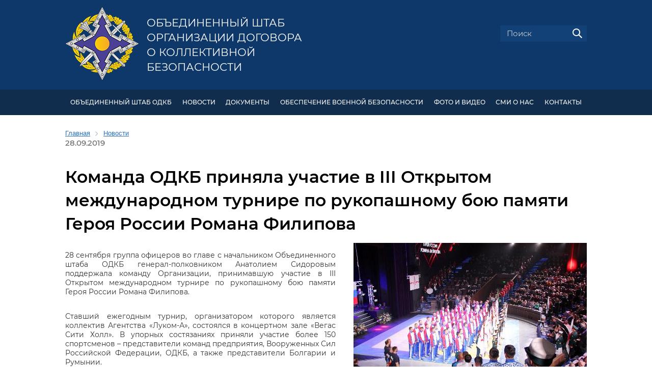

--- FILE ---
content_type: text/css
request_url: https://jscsto.org/bitrix/cache/css/s1/odkb/page_f2e6311cbff3dc7bcdc4ec50bd0a7ae3/page_f2e6311cbff3dc7bcdc4ec50bd0a7ae3_v1.css?17453090324471
body_size: 985
content:


/* Start:/local/templates/odkb/components/bitrix/news/main-news/bitrix/news.detail/.default/style.css?16820839313091*/
/*
div.news-detail
{
	word-wrap: break-word;
}

.page-content .news-detail h2,
.page-content .news-detail h1
{
	display: block; margin: 30px auto 20px;
	position: relative;
	width: 100%; height: auto;
	font-size: 33px; line-height: 140%; font-weight: 600;
	text-align: left;
	color: #000;
}

.news-detail .news-detail-text
{
	font-size: 14px; font-weight: 400; line-height: 130%;
	color: #333333;
}

.news-detail .detail-picture
{
	float: right; position: relative; z-index: 10; margin: 0 0 30px 35px;
}

.news-detail .detail-picture img
{
	max-width: 520px;

}

.news-detail .preview-text
{
	display: block; position: relative;
	margin: 30px 0;	padding: 0; text-align: justify;
	font-size: 14px; font-weight: 500; line-height: 130%;
	color: #333333;
}

.news-detail p
{
	display: block; position: relative;
	padding: 0; text-align: justify;
	font-size: 14px; font-weight: 400; line-height: 130%;
	color: #333333;
}
.news-detail p,
.news-detail ul li,
.news-detail ol li,
.news-detail table td,
.news-detail table th
{
	font-size: 14px; font-weight: 400; line-height: 130%;
	color: #333333;
}

.news-detail p,
.news-detail ul,
.news-detail table,
.news-detail h6,
.news-detail h5,
.news-detail h4,
.news-detail h3,
.news-detail h2 {
	margin: 30px 0;
}

.news-date-time
{
	display: block; position: relative;
	margin: 0 0 35px; padding: 0;
	color: #666666;
	font-size: 15px; font-weight: 500;
}


.site-detail-gallery
{
	width: 100%;
	word-wrap: break-word; padding: 0;
	margin: 60px auto 5px;
}
.site-detail-gallery .slick-slide
{
	margin: 0 30px 0 0;
}
.site-detail-gallery .slick-prev.slick-arrow
{
	display: block; width: 14px; height: 25px;
	position: absolute; left: -25px; top: 50%; padding: 0; margin: 0;

	-webkit-transform: translateY(-50%);
	-moz-transform: translateY(-50%);
	-ms-transform: translateY(-50%);
	-o-transform: translateY(-50%);
	transform: translateY(-50%);

	background: url(/local/templates/odkb/components/bitrix/news/main-news/bitrix/news.detail/.default/images/slick-arrows.png) 0 0 no-repeat;
	background-position: 0 0;
	cursor: pointer; color: transparent; font-size: 0; border: 0;
}
.site-detail-gallery .slick-next.slick-arrow
{
	display: block; width: 14px; height: 25px;
	position: absolute; right: -25px; top: 50%; padding: 0; margin: 0;

	-webkit-transform: translateY(-50%);
	-moz-transform: translateY(-50%);
	-ms-transform: translateY(-50%);
	-o-transform: translateY(-50%);
	transform: translateY(-50%);

	background: url(/local/templates/odkb/components/bitrix/news/main-news/bitrix/news.detail/.default/images/slick-arrows.png) 0 0 no-repeat;
	background-position: -14px 0;
	cursor: pointer; color: transparent; font-size: 0; border: 0;
}
.site-detail-gallery img
{
	margin: 0 auto; max-width: 100%; height: 240px;
	object-fit: cover; object-position: center center;
	-o-object-fit: cover; -o-object-position: center center;
}
.detail-gallery-item
{
	display: inline-block; width: 33%; margin: 0 10px;
	box-sizing: border-box;
}
.detail-gallery-item-image
{
	display: block; width: 100%; height: auto; margin: 0 auto 20px; padding: 0;
}

.site-gallery-copyright
{
	display: block; margin: 5px 0 0;
	font-size: 14px; font-weight: 400; line-height: 130%;
	color: #6b6b6b; text-align: left; font-style: italic;
}
*/

/* End */


/* Start:/local/templates/odkb/components/bitrix/photogallery.detail.list.ex/detail-news/style.css?1682083931730*/

body .detail-news-slider .slider-main-nav-item a.slider-main-nav-item-photo {
    height: 240px;
}

body .detail-news-slider .slider-main-nav-item a.slider-main-nav-item-photo img {
    height: 240px; width: 100%;
    object-fit: cover; -o-object-fit: cover;
    object-position: center center; -o-object-position: center center;
}

.site-slider-main-title {
    display: block; margin: 15px 0 0;
    color: #525f5f; font-size: 14px;
}

@media all and (max-width: 700px) {

    body .detail-news-slider .slider-main-nav-item a.slider-main-nav-item-photo {
        height: 360px;
    }

    body .detail-news-slider .slider-main-nav-item a.slider-main-nav-item-photo img {
        height: 360px;
    }

}
/* End */
/* /local/templates/odkb/components/bitrix/news/main-news/bitrix/news.detail/.default/style.css?16820839313091 */
/* /local/templates/odkb/components/bitrix/photogallery.detail.list.ex/detail-news/style.css?1682083931730 */


--- FILE ---
content_type: application/javascript
request_url: https://jscsto.org/bitrix/cache/js/s1/odkb/page_b9337f062af6713cba2050021d7babc3/page_b9337f062af6713cba2050021d7babc3_v1.js?17453090321317
body_size: 395
content:

; /* Start:"a:4:{s:4:"full";s:103:"/local/templates/odkb/components/bitrix/photogallery.detail.list.ex/detail-news/script.js?1682083931904";s:6:"source";s:89:"/local/templates/odkb/components/bitrix/photogallery.detail.list.ex/detail-news/script.js";s:3:"min";s:0:"";s:3:"map";s:0:"";}"*/
/*
$(document).ready(function () {

    if ($('.js--popup-image-gallery').length) {
        $('.js--popup-image-gallery').magnificPopup({
            type: 'image'
            //,closeOnContentClick: true
            ,image: {
                verticalFit: false
            }
            ,gallery: {
                enabled: true
                ,navigateByImgClick: true
            }
            ,callbacks: {
                open: function() {
                    // Will fire when this exact popup is opened
                    // this - is Magnific Popup object
                    console.log('open gallery');
                    console.log($(this));
                },
                close: function() {
                    // Will fire when popup is closed
                    console.log('close gallery');
                }
            }
        });
    }

});
*/
/* End */
;; /* /local/templates/odkb/components/bitrix/photogallery.detail.list.ex/detail-news/script.js?1682083931904*/
